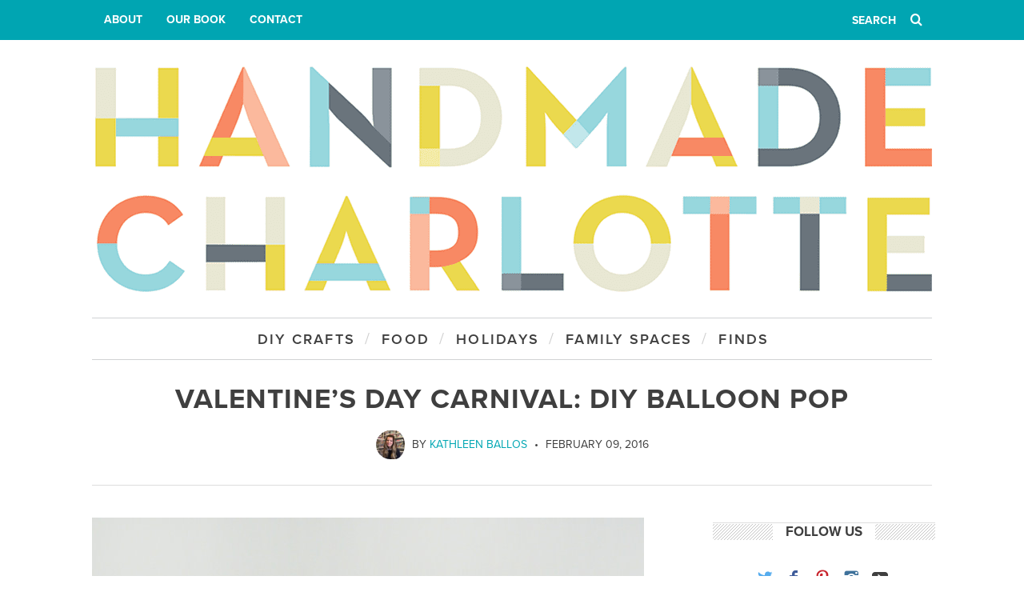

--- FILE ---
content_type: text/html; charset=UTF-8
request_url: https://www.handmadecharlotte.com/61600/
body_size: 9784
content:
<!DOCTYPE html> <!--[if lt IE 9]><html lang="en-US" class="oldie"><![endif]--> <!--[if (gte IE 9) | !(IE)]><!--><html lang="en-US" class="modern"><!--<![endif]--><head><meta charset="UTF-8" /><meta name="viewport" content="width=device-width, initial-scale=1" /> <!--[if IE]><meta http-equiv='X-UA-Compatible' content='IE=edge,chrome=1'><![endif]--><style id="aoatfcss" media="all">.jumbo-buttons-wrapper{position:fixed;top:0;left:0;height:62px;z-index:99999}.jumbo-buttons-wrapper-absolute{position:absolute}.jumbo-menu-button div.jumbo-menu-button-middle,.jumbo-menu-button:after,.jumbo-menu-button:before{content:'';display:block;width:24px;height:4px;margin:4px 0;background-color:#fff}.jumbo-by-bonfire-wrapper{width:100%;height:100%;position:fixed;top:0;z-index:99996;opacity:0;-webkit-transform:translateY(-100%);-moz-transform:translateY(-100%);transform:translateY(-100%)}.jumbo-background-color{position:fixed;top:0;width:100%;height:100%;z-index:99994;-webkit-transform:translateY(-100%);-moz-transform:translateY(-100%);transform:translateY(-100%)}@media only screen and (-webkit-min-device-pixel-ratio:1.5),only screen and (min--moz-device-pixel-ratio:1.5),only screen and (min-resolution:240dpi)}article,aside,header,nav,section{display:block}html{font-size:100%;overflow-y:scroll;-webkit-text-size-adjust:100%;-ms-text-size-adjust:100%;-webkit-font-smoothing:antialiased;line-height:1.4}h1,h3{margin:0;padding:0}form,p{margin:0}ul{margin:0;padding:0;list-style:none}img{border:0;-ms-interpolation-mode:bicubic;color:#c00}button,input{font-size:100%;margin:0;vertical-align:baseline;font-family:sans-serif;line-height:normal}input:not([type=radio]):not([type=checkbox]){-webkit-appearance:none;border-radius:0;-moz-border-radius:0}button{-webkit-appearance:button}button::-moz-focus-inner,input::-moz-focus-inner{border:0;padding:0}@font-face{font-family:icomoon;src:url(https://www.handmadecharlotte.com/wp-content/themes/simplemag-child/fonts/icomoon.eot)}[class*=icomoon-],[class^=icomoon-]{font-family:icomoon;speak:none;font-style:normal;font-weight:400;font-variant:normal;text-transform:none;-webkit-font-smoothing:antialiased;-moz-osx-font-smoothing:grayscale}@media screen and (-webkit-min-device-pixel-ratio:0){@font-face{font-family:icomoon;src:url(https://www.handmadecharlotte.com/wp-content/themes/simplemag-child/fonts/icomoon.svg#icomoon) format('svg')}}.icomoon-youtube:before{content:"\e604"}.icomoon-search:before{content:"\f002"}.icomoon-twitter:before{content:"\e60e"}.icomoon-facebook:before{content:"\e60f"}.icomoon-pinterest:before{content:"\e611"}.icomoon-instagram:before{content:"\e617"}.wrapper{margin:0 auto;width:1050px}.grids{margin-left:-30px}[class*=grid-]{display:inline;float:left;margin-left:30px}.grid-4{width:330px}.grid-8{width:690px}@media only screen and (min-width:960px) and (max-width:1199px){.wrapper{width:930px}.grid-4{width:290px}.grid-8{width:610px}}@media only screen and (min-width:801px) and (max-width:959px){.wrapper{width:700px}.grids{margin-left:-20px}[class*=grid-]{margin-left:20px}.grid-4{width:220px}.grid-8{width:460px}}@media only screen and (max-width:800px){.wrapper{width:90%}.grids,[class*=grid-]{width:100%;margin-left:0;margin-right:0}html{font-size:1.125em}body{-webkit-text-size-adjust:none}}.text-left{text-align:left}.clearfix:after,.clearfix:before,.grids:after,.grids:before{content:"";display:table}.clearfix:after,.grids:after{clear:both}.clearfix,.grids{zoom:1}#outer-wrap{width:100%;position:relative;overflow:hidden}#inner-wrap{width:100%;position:relative}.animated{-webkit-transform:translate3d(0,0,0);-webkit-animation-fill-mode:both;-moz-animation-fill-mode:both;-ms-animation-fill-mode:both;-o-animation-fill-mode:both;animation-fill-mode:both;-webkit-animation-duration:1.2s;-moz-animation-duration:1.2s;-ms-animation-duration:1.2s;-o-animation-duration:1.2s;animation-duration:1.2s}@-webkit-keyframes fadeIn{0%{opacity:0}100%{opacity:1}}@-moz-keyframes fadeIn{0%{opacity:0}100%{opacity:1}}@-o-keyframes fadeIn{0%{opacity:0}100%{opacity:1}}@keyframes fadeIn{0%{opacity:0}100%{opacity:1}}body{margin:0;color:#3f3f3f!important;font-weight:400!important;font-style:normal!important;font-family:proxima-nova,sans-serif!important;text-rendering:optimizeLegibility;background-color:transparent}.entry-content p,.single .entry-content p{font-size:17px!important;line-height:1.5!important;margin-bottom:20px}.entry-header,h1,h3{font-family:proxima-nova,sans-serif!important;font-style:normal!important;font-weight:600!important;text-transform:uppercase}.entry-title{font-family:proxima-nova,sans-serif!important;font-style:normal!important;font-weight:300!important;text-transform:none!important}.menu a,.widget h3,input#s,nav li{font-family:proxima-nova,sans-serif!important;font-style:normal!important;font-weight:700!important;text-transform:uppercase}.main-menu .menu a{font-weight:600!important;letter-spacing:.125em}.entry-author,.entry-header,.entry-meta,.entry-title,.widget h3,input#s,nav li{font-size:17px;line-height:22px}.single-title{text-transform:uppercase!important;letter-spacing:1px;font-weight:700!important;margin:5px 0 0;font-size:35px;line-height:1.4em}.single-title span{display:inline-block;background:#fff;margin:0 50px;padding:0 20px}.entry-meta{font-size:16px!important}.top-strip nav,.top-strip nav li{font-size:14px!important}input[type=text]{-webkit-box-sizing:border-box;-moz-box-sizing:border-box;box-sizing:border-box;width:100%;padding:6px 12px;border:none;background-color:#f7f5f2}.menu a{text-decoration:none!important}.sidebar .widget li{border-color:#242628}.entry-meta,.entry-meta a,.main-menu{color:#3f3f3f;text-decoration:none}#masthead{margin-bottom:20px;background-color:#fff}#branding{margin:30px auto;text-align:center;-webkit-animation-name:fadeIn;-moz-animation-name:fadeIn;-o-animation-name:fadeIn;animation-name:fadeIn;-webkit-animation-delay:.2s;-moz-animation-delay:.2s;-ms-animation-delay:.2s;-o-animation-delay:.2s;animation-delay:.2s}nav{font-size:100%}nav li{display:inline-block}nav>ul>li>a{position:relative}.main-menu{position:relative;z-index:998;border-top:1px solid #d1d3d4;border-bottom:1px solid #d1d3d4}.entry-header,.main-menu>ul,.social.social-center{text-align:center}.main-menu>ul>li:after{content:"/";color:#d0d0d0;font:400 20px/25px proxima-nova,sans-serif!important;display:block;float:left;width:6px;margin-top:14px}.main-menu>ul>li:last-child:after{display:none}.main-menu>ul>li>a{padding:15px 12px 8px 15px;display:block;float:left}.top-strip nav li{border-style:dotted;border-width:0}.top-strip nav>ul>li{position:relative;border-right-width:0!important}.top-strip nav>ul>li:first-child{border-left-width:0!important}#content{min-height:300px;margin-bottom:30px}.entry-header .entry-meta span{font:400 14px proxima-nova,sans-serif!important;display:inline-block}.entry-header .entry-author{font-size:100%}.entry-header .entry-author a{color:#00a7b3!important;text-decoration:none!important}.entry-meta img.avatar.avatar-36.wp-user-avatar.wp-user-avatar-36.alignnone.photo{position:relative;top:14px;padding-right:5px;border-radius:150px;-webkit-border-radius:150px;-moz-border-radius:150px}.entry-header .entry-author:after{content:"•";padding:0 5px}.single .entry-media{text-align:center;margin:0 auto 30px;overflow:hidden}.single-box{margin-bottom:60px}.single .entry-content img{max-width:100%;height:auto!important;margin-bottom:20px}.single .entry-meta{margin-bottom:10px;padding-bottom:40px;border-bottom:1px solid #ddd}.social .icomoon-facebook{color:#3c5a99!important}.social .icomoon-twitter{color:#55acee!important}.social .icomoon-pinterest{color:#c8232c!important}.social .icomoon-instagram{color:#3f729b!important}#searchform button,#searchform input,a,h1{color:#3f3f3f}#searchform{padding:0 15px;position:relative}#searchform button,#searchform input{padding:0;border:0;background:0 0;height:50px}#searchform input{width:80%;outline:0;font-size:14px;font-weight:700}#searchform button{position:absolute;right:0;top:50%;width:40px;margin-top:-25px}.top-strip #searchform{float:right;border-width:0 1px;border:none}.social li{float:left;margin:0 4px 4px 0}.social li a{display:block;position:relative;width:32px;height:32px;line-height:32px;text-align:center;font-size:20px;text-decoration:none}.social.social-center li{float:none;display:inline-block}.sidebar{padding:8%;border-top:px;border-bottom:px;border-left:px;border-right:px}.sidebar .widget{margin-top:30px;padding-top:30px;border-top:1px solid #dedede!important;border-bottom:1px solid #fff}.sidebar .widget:first-child{margin-top:-20px;padding-top:0;border-top:none}.sidebar .widget .title-bg{text-align:center;margin-bottom:30px;background:url(https://s34506.pcdn.co/wp-content/themes/simplemag-child/images/png.png) 0 50% repeat-x}.sidebar .widget h3{display:inline-block;padding:0 16px;margin:0;background:#fff}.widget h3{text-align:center;margin-bottom:30px}.widget_ti_image_banner{margin:0 -5%;text-align:center}.widget_ti_image_banner img{max-width:100%;height:auto;display:block;margin:0 auto}@media only screen and (min-width:801px){.top-strip #searchform input[type=text]{width:100px}}@media only screen and (min-width:960px) and (max-width:1199px){.main-menu>ul>li:after,.main-menu>ul>li>a{font-size:.95em}}@media only screen and (min-width:801px) and (max-width:959px){.main-menu>ul>li:after,.main-menu>ul>li>a{font-size:.95em;letter-spacing:.125em!important}}@media only screen and (max-width:800px){#masthead{margin-bottom:0}.main-menu,.secondary-menu{display:none}.top-strip #searchform input[type=text]{width:150px}.single-title{font-size:35px}.single-title span{margin:0;padding:0 5px}.single .entry-media{margin-bottom:30px}}@media only screen and (max-width:720px){.single-title{font-size:28px;-webkit-font-smoothing:subpixel-antialiased}}@media only screen and (max-width:320px){.single-title{font-size:21px}}.logo{overflow:hidden;text-indent:101%;white-space:nowrap;background:url(https://s34506.pcdn.co/wp-content/themes/simplemag-child/images/hc-logo-header4.png) center center/100% auto no-repeat;width:100%;max-width:1050px;margin:0 auto;height:0;padding-bottom:27.333333%}.logo a{display:block;width:100%;height:0;padding-bottom:27.333333%}.top-strip nav>ul>li{height:50px;line-height:50px}.top-strip nav>ul>li a{padding:16px 15px}.top-strip #searchform input[type=text]{width:55px;margin-right:30px;text-align:right}.jumbo-menu-button{float:left;text-decoration:none;padding:10px 15px 12px 14px;background-color:#00a5b2}.top-strip #searchform button,.top-strip #searchform input{color:#fff}.entry-title{text-transform:capitalize}#s,.entry-meta,.menu-item a,input{font-family:Arial,Helvetica,sans-serif;font-weight:400;font-style:normal;opacity:1;visibility:visible}.secondary-menu>ul>li{font-size:12px;opacity:1;visibility:visible}.main-menu>ul>li{font-size:18px;opacity:1;visibility:visible;color:#5f5f5f}.ltr:not(.woocommerce) .entry-content>p:first-of-type:first-letter,body,h1,h3,p{opacity:1;visibility:visible}.single .entry-content{line-height:28px;font-size:18px;opacity:1;visibility:visible}.top-strip,.top-strip #searchform input[type=text]{background-color:#00a5b2}.top-strip{border-bottom:px}.secondary-menu a{color:#fff}.main-menu>ul>li>a>span:after{color:#d0d0d0}.jumbo-background-color{background-color:#fff;opacity:.9}.jumbo-dot-overlay{opacity:0}@media (min-width:801px) and (max-width:9999px){.jumbo-buttons-wrapper{display:none}}</style><link rel="stylesheet" media="print" href="//s34506.pcdn.co/wp-content/cache/autoptimize/css/autoptimize_b6bee85a449d5fd91888ac30226f722c.css" onload="this.onload=null;this.media='all';"><noscript id="aonoscrcss"><link media="all" href="//s34506.pcdn.co/wp-content/cache/autoptimize/css/autoptimize_b6bee85a449d5fd91888ac30226f722c.css" rel="stylesheet"></noscript><title>Valentine’s Day Carnival: DIY Balloon Pop | Handmade Charlotte</title><link rel="icon" type="image/x-icon" href="https://www.handmadecharlotte.com/favicon.ico" /><link rel="shortcut icon" type="image/x-icon" href="https://www.handmadecharlotte.com/favicon.ico" /><link rel="apple-touch-icon" href="https://www.handmadecharlotte.com/apple-touch-icon-precomposed.png" /><link rel="apple-touch-icon" sizes="114x114" href="https://www.handmadecharlotte.com/apple-touch-icon-precomposed-114x114.png" /><link rel="apple-touch-icon" sizes="144x144" href="https://www.handmadecharlotte.com/apple-touch-icon-precomposed-144x144.png" /> <script type="text/javascript" src="https://use.typekit.net/vqk4jbx.js"></script> <script>try{Typekit.load({async:true});}catch(e){}</script> <meta name='contextly-page' id='contextly-page' content='{"title":"Valentine\u2019s Day Carnival: DIY Balloon Pop","url":"https:\/\/www.handmadecharlotte.com\/61600\/","pub_date":"2016-02-09 10:35:53","mod_date":"2016-02-26 12:08:28","type":"post","post_id":"61600","author_id":"63","author_name":"Kathleen Ballos","author_display_name":"Kathleen Ballos","tags":["DIY games","holidays","valentines day"],"categories":["DIY Projects","Holidays"],"image":"https:\/\/www.handmadecharlotte.com\/wp-content\/uploads\/2016\/02\/balloonpop.done1_.jpg","image_alt":"Valentine\u2019s Day Carnival: DIY Balloon Pop"}' /><meta name='robots' content='max-image-preview:large' /><link rel='preconnect' href='//www.google-analytics.com' /><link rel="alternate" type="application/rss+xml" title="Handmade Charlotte &raquo; Feed" href="https://www.handmadecharlotte.com/feed/" /><link rel="alternate" type="application/rss+xml" title="Handmade Charlotte &raquo; Comments Feed" href="https://www.handmadecharlotte.com/comments/feed/" /><link rel="alternate" type="application/rss+xml" title="Handmade Charlotte &raquo; Valentine’s Day Carnival: DIY Balloon Pop Comments Feed" href="https://www.handmadecharlotte.com/61600/feed/" /> <script type='text/javascript' src='//s34506.pcdn.co/wp-includes/js/jquery/jquery.min.js?ver=3.7.0' id='jquery-core-js'></script> <link rel="https://api.w.org/" href="https://www.handmadecharlotte.com/wp-json/" /><link rel="alternate" type="application/json" href="https://www.handmadecharlotte.com/wp-json/wp/v2/posts/61600" /><link rel="EditURI" type="application/rsd+xml" title="RSD" href="https://www.handmadecharlotte.com/xmlrpc.php?rsd" /><link rel="canonical" href="https://www.handmadecharlotte.com/61600/" /><link rel='shortlink' href='https://www.handmadecharlotte.com/?p=61600' /><link rel="alternate" type="application/json+oembed" href="https://www.handmadecharlotte.com/wp-json/oembed/1.0/embed?url=https%3A%2F%2Fwww.handmadecharlotte.com%2F61600%2F" /><link rel="alternate" type="text/xml+oembed" href="https://www.handmadecharlotte.com/wp-json/oembed/1.0/embed?url=https%3A%2F%2Fwww.handmadecharlotte.com%2F61600%2F&#038;format=xml" /><meta name="generator" content="Redux 4.5.10" /> <script type="text/javascript">(function (w, d, id, ns, s) {
		var c = w[ns] = w[ns] || {};
		if (!c.ready) {
			c.q = [];
			c.ready = function () {
				c.q.push(arguments);
			};
						c.ready.apply(c, ["expose",{"wp\/widgets":{"dependencies":["widgets"],"js":["https:\/\/assets.context.ly\/wp-plugin\/6.1.3\/js\/contextly-wordpress.js"],"foreign":true}}]);
						c.ready.apply(c, ["libraries",{"jquery":false}]);
						c.ready.apply(c, ["load","wp\/widgets"]);
					}

				if (!d.getElementById(id)) {
			var e = d.createElement(s);
			e.id = id;
			e.src = "https:\/\/assets.context.ly\/kit\/6.latest\/loader.js";
			var h = d.getElementsByTagName(s)[0];
			h.parentNode.insertBefore(e, h);
		}
			})(window, document, 'ctx-loader', 'Contextly', 'script');

	(function(c, ns){var v=c[ns]=c[ns]||{};v["appId"]="handmadecharlotte";
	v["https"]=true;
	v["client"]={"client":"wp","version":"6.1.3"};
	})(Contextly,"overrides");
(function(c, ns){var v=c[ns]=c[ns]||{};v["ajax_url"]="https:\/\/www.handmadecharlotte.com\/wp-admin\/admin-ajax.php";
	})(Contextly,"wpdata");</script> <link rel="icon" href="https://www.handmadecharlotte.com/wp-content/uploads/2016/06/cropped-hc-site-icon-32x32.png" sizes="32x32" /><link rel="icon" href="https://www.handmadecharlotte.com/wp-content/uploads/2016/06/cropped-hc-site-icon-192x192.png" sizes="192x192" /><link rel="apple-touch-icon" href="https://www.handmadecharlotte.com/wp-content/uploads/2016/06/cropped-hc-site-icon-180x180.png" /><meta name="msapplication-TileImage" content="https://www.handmadecharlotte.com/wp-content/uploads/2016/06/cropped-hc-site-icon-270x270.png" /></head><body class="post-template-default single single-post postid-61600 single-format-standard ltr text-left single-diy single-holidays layout-boxed"><div id="outer-wrap"><div id="inner-wrap"><header id="masthead" role="banner" class="clearfix"><div class="top-strip"><div class="wrapper clearfix"><div class="header header-search"><div class="inner"><div class="inner-cell search-form-cell"><form method="get" id="searchform" action="https://www.handmadecharlotte.com/" role="search"> <input type="text" name="s" id="s" value="Search" onfocus="if(this.value=='Search')this.value='';" onblur="if(this.value=='')this.value='Search';" /> <button type="submit"> <i class="icomoon-search"></i> </button></form></div></div></div><nav class="secondary-menu"><ul id="secondary-nav" class="menu"><li id="menu-item-81808" class="menu-item menu-item-type-post_type menu-item-object-page menu-item-81808"><a href="https://www.handmadecharlotte.com/about/" data-wpel-link="internal">About</a></li><li id="menu-item-81807" class="menu-item menu-item-type-post_type menu-item-object-page menu-item-81807"><a href="https://www.handmadecharlotte.com/handmade-charlotte-playbook/" data-wpel-link="internal">Our Book</a></li><li id="menu-item-81809" class="menu-item menu-item-type-post_type menu-item-object-page menu-item-81809"><a href="https://www.handmadecharlotte.com/contact/" data-wpel-link="internal">Contact</a></li></ul></nav></div></div><div class="wrapper"><div id="branding" class="animated"><h1 class="logo"> <a href="https://www.handmadecharlotte.com/" data-wpel-link="internal">Handmade Charlotte - Sweet Recipes + Happy Crafts for Kids</a></h1></div><nav class="animated main-menu"><ul id="main-nav" class="menu"><li id="menu-item-34724" class="menu-item menu-item-type-taxonomy menu-item-object-category current-post-ancestor current-menu-parent current-post-parent"><a href="https://www.handmadecharlotte.com/category/diy/" data-wpel-link="internal"><span>DIY Crafts</span></a></li><li id="menu-item-34725" class="menu-item menu-item-type-taxonomy menu-item-object-category"><a href="https://www.handmadecharlotte.com/category/party-planning/" data-wpel-link="internal"><span>Food</span></a></li><li id="menu-item-56737" class="menu-item menu-item-type-taxonomy menu-item-object-category current-post-ancestor current-menu-parent current-post-parent"><a href="https://www.handmadecharlotte.com/category/holidays/" data-wpel-link="internal"><span>Holidays</span></a></li><li id="menu-item-34721" class="menu-item menu-item-type-taxonomy menu-item-object-category"><a title="Family Spaces" href="https://www.handmadecharlotte.com/category/on-the-farm/" data-wpel-link="internal"><span>Family Spaces</span></a></li><li id="menu-item-81442" class="menu-item menu-item-type-taxonomy menu-item-object-category"><a href="https://www.handmadecharlotte.com/category/inspiration/" data-wpel-link="internal"><span>Finds</span></a></li></ul></nav></div></header><section id="content" role="main" class="clearfix animated"><article id="post-61600" class="post-61600 post type-post status-publish format-standard has-post-thumbnail hentry category-diy category-holidays tag-diy-games tag-holidays tag-valentines-day"><header class="entry-header wrapper"><h1 class="entry-title single-title"> <span>Valentine’s Day Carnival: DIY Balloon Pop</span></h1><div class="entry-meta"> <span class="entry-author vcard author"> <span class="fn"> <img src="https://www.handmadecharlotte.com/wp-content/uploads/2021/01/sq.kathleenballos2-197x197.jpg" width="36" height="36" srcset="https://www.handmadecharlotte.com/wp-content/uploads/2021/01/sq.kathleenballos2-197x197.jpg 2x" alt="Kathleen Ballos" class="avatar avatar-36 wp-user-avatar wp-user-avatar-36 alignnone photo" /> By <a href="https://www.handmadecharlotte.com/author/kballos/" rel="author" data-wpel-link="internal">Kathleen Ballos</a> </span> </span> <span class="entry-date updated">February 09, 2016</span></div></header><div class="entry-media"></div><div class="wrapper"><div class="grids"><div class="grid-8"><div class="single-box clearfix entry-content"> <img decoding="async" fetchpriority="high" class="alignnone size-full wp-image-61614" src="https://www.handmadecharlotte.com/wp-content/uploads/2016/02/balloonpop.done3_.jpg" alt="Valentine’s Day Carnival: DIY Balloon Pop" width="690" height="1039" srcset="https://www.handmadecharlotte.com/wp-content/uploads/2016/02/balloonpop.done3_.jpg 690w, https://www.handmadecharlotte.com/wp-content/uploads/2016/02/balloonpop.done3_-370x557.jpg 370w, https://www.handmadecharlotte.com/wp-content/uploads/2016/02/balloonpop.done3_-570x858.jpg 570w, https://www.handmadecharlotte.com/wp-content/uploads/2016/02/balloonpop.done3_-131x197.jpg 131w, https://www.handmadecharlotte.com/wp-content/uploads/2016/02/balloonpop.done3_-600x903.jpg 600w, https://www.handmadecharlotte.com/wp-content/uploads/2016/02/balloonpop.done3_-385x580.jpg 385w, https://www.handmadecharlotte.com/wp-content/uploads/2016/02/balloonpop.done3_-330x497.jpg 330w" sizes="(max-width: 690px) 100vw, 690px" /> <img decoding="async" class="alignnone size-full wp-image-61615" src="https://www.handmadecharlotte.com/wp-content/uploads/2016/02/balloonpop.done4_.jpg" alt="Valentine’s Day Carnival: DIY Balloon Pop" width="690" height="458" srcset="https://www.handmadecharlotte.com/wp-content/uploads/2016/02/balloonpop.done4_.jpg 690w, https://www.handmadecharlotte.com/wp-content/uploads/2016/02/balloonpop.done4_-370x246.jpg 370w, https://www.handmadecharlotte.com/wp-content/uploads/2016/02/balloonpop.done4_-270x180.jpg 270w, https://www.handmadecharlotte.com/wp-content/uploads/2016/02/balloonpop.done4_-570x378.jpg 570w, https://www.handmadecharlotte.com/wp-content/uploads/2016/02/balloonpop.done4_-296x197.jpg 296w, https://www.handmadecharlotte.com/wp-content/uploads/2016/02/balloonpop.done4_-600x398.jpg 600w, https://www.handmadecharlotte.com/wp-content/uploads/2016/02/balloonpop.done4_-330x219.jpg 330w" sizes="(max-width: 690px) 100vw, 690px" /><p>Here’s part two of our Valentine’s Day Carnival: heart-shaped balloon pop! This game is super simple to make and you barely need any supplies. Heads up – make this game the same day you plan on playing it to avoid the balloons shrinking overnight.</p> <img decoding="async" class="alignnone size-full wp-image-61616" src="https://www.handmadecharlotte.com/wp-content/uploads/2016/02/balloonpop.done5_.jpg" alt="Valentine’s Day Carnival: DIY Balloon Pop" width="690" height="1039" srcset="https://www.handmadecharlotte.com/wp-content/uploads/2016/02/balloonpop.done5_.jpg 690w, https://www.handmadecharlotte.com/wp-content/uploads/2016/02/balloonpop.done5_-370x557.jpg 370w, https://www.handmadecharlotte.com/wp-content/uploads/2016/02/balloonpop.done5_-570x858.jpg 570w, https://www.handmadecharlotte.com/wp-content/uploads/2016/02/balloonpop.done5_-131x197.jpg 131w, https://www.handmadecharlotte.com/wp-content/uploads/2016/02/balloonpop.done5_-600x903.jpg 600w, https://www.handmadecharlotte.com/wp-content/uploads/2016/02/balloonpop.done5_-385x580.jpg 385w, https://www.handmadecharlotte.com/wp-content/uploads/2016/02/balloonpop.done5_-330x497.jpg 330w" sizes="(max-width: 690px) 100vw, 690px" /> <img decoding="async" loading="lazy" class="alignnone size-full wp-image-61617" src="https://www.handmadecharlotte.com/wp-content/uploads/2016/02/balloonpop.done6_.jpg" alt="balloonpop.done6" width="690" height="458" srcset="https://www.handmadecharlotte.com/wp-content/uploads/2016/02/balloonpop.done6_.jpg 690w, https://www.handmadecharlotte.com/wp-content/uploads/2016/02/balloonpop.done6_-370x246.jpg 370w, https://www.handmadecharlotte.com/wp-content/uploads/2016/02/balloonpop.done6_-270x180.jpg 270w, https://www.handmadecharlotte.com/wp-content/uploads/2016/02/balloonpop.done6_-570x378.jpg 570w, https://www.handmadecharlotte.com/wp-content/uploads/2016/02/balloonpop.done6_-296x197.jpg 296w, https://www.handmadecharlotte.com/wp-content/uploads/2016/02/balloonpop.done6_-600x398.jpg 600w, https://www.handmadecharlotte.com/wp-content/uploads/2016/02/balloonpop.done6_-330x219.jpg 330w" sizes="(max-width: 690px) 100vw, 690px" /><p>Make sure to play this game in a room with lots of space, or if you live in a warm climate play outside! Cupid’s arrows can be sharp, so safety first!</p><div class="sc-title"><h2 class="title"><span>What You Need</span></h2></div> <img decoding="async" loading="lazy" class="alignnone size-full wp-image-61618" src="https://www.handmadecharlotte.com/wp-content/uploads/2016/02/balloonpop.supplies.jpg" alt="Valentine’s Day Carnival: DIY Balloon Pop" width="690" height="458" srcset="https://www.handmadecharlotte.com/wp-content/uploads/2016/02/balloonpop.supplies.jpg 690w, https://www.handmadecharlotte.com/wp-content/uploads/2016/02/balloonpop.supplies-370x246.jpg 370w, https://www.handmadecharlotte.com/wp-content/uploads/2016/02/balloonpop.supplies-270x180.jpg 270w, https://www.handmadecharlotte.com/wp-content/uploads/2016/02/balloonpop.supplies-570x378.jpg 570w, https://www.handmadecharlotte.com/wp-content/uploads/2016/02/balloonpop.supplies-296x197.jpg 296w, https://www.handmadecharlotte.com/wp-content/uploads/2016/02/balloonpop.supplies-600x398.jpg 600w, https://www.handmadecharlotte.com/wp-content/uploads/2016/02/balloonpop.supplies-330x219.jpg 330w" sizes="(max-width: 690px) 100vw, 690px" /><ul><li>Cutting mat</li><li>Craft blade</li><li>White foamcore</li><li>Colored card stock</li><li>Pink balloons (about 30)</li><li>Pencil</li><li>Scissors</li><li>Hot glue gun</li><li>Wooden dowels</li><li>Staples</li></ul><div class="sc-title"><h2 class="title"><span>How-To</span></h2></div> <img decoding="async" loading="lazy" class="alignnone size-full wp-image-61619" src="https://www.handmadecharlotte.com/wp-content/uploads/2016/02/balloonpop.step1_.jpg" alt="Valentine’s Day Carnival: DIY Balloon Pop" width="690" height="458" srcset="https://www.handmadecharlotte.com/wp-content/uploads/2016/02/balloonpop.step1_.jpg 690w, https://www.handmadecharlotte.com/wp-content/uploads/2016/02/balloonpop.step1_-370x246.jpg 370w, https://www.handmadecharlotte.com/wp-content/uploads/2016/02/balloonpop.step1_-270x180.jpg 270w, https://www.handmadecharlotte.com/wp-content/uploads/2016/02/balloonpop.step1_-570x378.jpg 570w, https://www.handmadecharlotte.com/wp-content/uploads/2016/02/balloonpop.step1_-296x197.jpg 296w, https://www.handmadecharlotte.com/wp-content/uploads/2016/02/balloonpop.step1_-600x398.jpg 600w, https://www.handmadecharlotte.com/wp-content/uploads/2016/02/balloonpop.step1_-330x219.jpg 330w" sizes="(max-width: 690px) 100vw, 690px" /><p><strong>Step 1</strong><br /> Draw a heart onto the foamcore and cut out using the craft knife.</p> <img decoding="async" loading="lazy" class="alignnone size-full wp-image-61620" src="https://www.handmadecharlotte.com/wp-content/uploads/2016/02/balloonpop.step2_.jpg" alt="Valentine’s Day Carnival: DIY Balloon Pop" width="690" height="458" srcset="https://www.handmadecharlotte.com/wp-content/uploads/2016/02/balloonpop.step2_.jpg 690w, https://www.handmadecharlotte.com/wp-content/uploads/2016/02/balloonpop.step2_-370x246.jpg 370w, https://www.handmadecharlotte.com/wp-content/uploads/2016/02/balloonpop.step2_-270x180.jpg 270w, https://www.handmadecharlotte.com/wp-content/uploads/2016/02/balloonpop.step2_-570x378.jpg 570w, https://www.handmadecharlotte.com/wp-content/uploads/2016/02/balloonpop.step2_-296x197.jpg 296w, https://www.handmadecharlotte.com/wp-content/uploads/2016/02/balloonpop.step2_-600x398.jpg 600w, https://www.handmadecharlotte.com/wp-content/uploads/2016/02/balloonpop.step2_-330x219.jpg 330w" sizes="(max-width: 690px) 100vw, 690px" /><p><strong>Step 2</strong><br /> Starting from the middle, cut small X&#8217;s into the foamcore. Blow up a balloon and shove the knotted end through the X you just cut. Repeat this process, keeping the balloons touching each other.</p> <img decoding="async" loading="lazy" class="alignnone size-full wp-image-61621" src="https://www.handmadecharlotte.com/wp-content/uploads/2016/02/balloonpop.step3_.jpg" alt="Valentine’s Day Carnival: DIY Balloon Pop" width="690" height="458" srcset="https://www.handmadecharlotte.com/wp-content/uploads/2016/02/balloonpop.step3_.jpg 690w, https://www.handmadecharlotte.com/wp-content/uploads/2016/02/balloonpop.step3_-370x246.jpg 370w, https://www.handmadecharlotte.com/wp-content/uploads/2016/02/balloonpop.step3_-270x180.jpg 270w, https://www.handmadecharlotte.com/wp-content/uploads/2016/02/balloonpop.step3_-570x378.jpg 570w, https://www.handmadecharlotte.com/wp-content/uploads/2016/02/balloonpop.step3_-296x197.jpg 296w, https://www.handmadecharlotte.com/wp-content/uploads/2016/02/balloonpop.step3_-600x398.jpg 600w, https://www.handmadecharlotte.com/wp-content/uploads/2016/02/balloonpop.step3_-330x219.jpg 330w" sizes="(max-width: 690px) 100vw, 690px" /><p><strong>Step 3</strong><br /> Cover the foamcore heart with balloons. Once done, take a step back and rearrange the balloons/holes if necessary.</p> <img decoding="async" loading="lazy" class="alignnone size-full wp-image-61622" src="https://www.handmadecharlotte.com/wp-content/uploads/2016/02/balloonpop.step4_.jpg" alt="Valentine’s Day Carnival: DIY Balloon Pop" width="690" height="458" srcset="https://www.handmadecharlotte.com/wp-content/uploads/2016/02/balloonpop.step4_.jpg 690w, https://www.handmadecharlotte.com/wp-content/uploads/2016/02/balloonpop.step4_-370x246.jpg 370w, https://www.handmadecharlotte.com/wp-content/uploads/2016/02/balloonpop.step4_-270x180.jpg 270w, https://www.handmadecharlotte.com/wp-content/uploads/2016/02/balloonpop.step4_-570x378.jpg 570w, https://www.handmadecharlotte.com/wp-content/uploads/2016/02/balloonpop.step4_-296x197.jpg 296w, https://www.handmadecharlotte.com/wp-content/uploads/2016/02/balloonpop.step4_-600x398.jpg 600w, https://www.handmadecharlotte.com/wp-content/uploads/2016/02/balloonpop.step4_-330x219.jpg 330w" sizes="(max-width: 690px) 100vw, 690px" /><p><strong>Step 4</strong><br /> To make the arrows, carefully straighten a staple and hot glue to the tip of a wooden dowel. Cut a two tails and two arrowheads out of cardstock and hot glue onto the ends of the dowel. Repeat and make several arrows.</p><p><em>(NOTE &#8211; instead of staples, you could try using wooden skewers, paper clips, etc. The arrow&#8217;s tip needs to be pointy enough to pop a balloon, but keep in mind the age of your players (safety first!) and if you&#8217;re playing indoors or outdoors (you don&#8217;t want to damage any furniture or scratch paint off the walls).</em></p> <img decoding="async" loading="lazy" class="alignnone size-full wp-image-61612" src="https://www.handmadecharlotte.com/wp-content/uploads/2016/02/balloonpop.done1_.jpg" alt="Valentine’s Day Carnival: DIY Balloon Pop" width="690" height="1039" srcset="https://www.handmadecharlotte.com/wp-content/uploads/2016/02/balloonpop.done1_.jpg 690w, https://www.handmadecharlotte.com/wp-content/uploads/2016/02/balloonpop.done1_-370x557.jpg 370w, https://www.handmadecharlotte.com/wp-content/uploads/2016/02/balloonpop.done1_-570x858.jpg 570w, https://www.handmadecharlotte.com/wp-content/uploads/2016/02/balloonpop.done1_-131x197.jpg 131w, https://www.handmadecharlotte.com/wp-content/uploads/2016/02/balloonpop.done1_-600x903.jpg 600w, https://www.handmadecharlotte.com/wp-content/uploads/2016/02/balloonpop.done1_-385x580.jpg 385w, https://www.handmadecharlotte.com/wp-content/uploads/2016/02/balloonpop.done1_-330x497.jpg 330w" sizes="(max-width: 690px) 100vw, 690px" /> <img decoding="async" loading="lazy" class="alignnone size-full wp-image-61613" src="https://www.handmadecharlotte.com/wp-content/uploads/2016/02/balloonpop.done2_.jpg" alt="Valentine’s Day Carnival: DIY Balloon Pop" width="690" height="1039" srcset="https://www.handmadecharlotte.com/wp-content/uploads/2016/02/balloonpop.done2_.jpg 690w, https://www.handmadecharlotte.com/wp-content/uploads/2016/02/balloonpop.done2_-370x557.jpg 370w, https://www.handmadecharlotte.com/wp-content/uploads/2016/02/balloonpop.done2_-570x858.jpg 570w, https://www.handmadecharlotte.com/wp-content/uploads/2016/02/balloonpop.done2_-131x197.jpg 131w, https://www.handmadecharlotte.com/wp-content/uploads/2016/02/balloonpop.done2_-600x903.jpg 600w, https://www.handmadecharlotte.com/wp-content/uploads/2016/02/balloonpop.done2_-385x580.jpg 385w, https://www.handmadecharlotte.com/wp-content/uploads/2016/02/balloonpop.done2_-330x497.jpg 330w" sizes="(max-width: 690px) 100vw, 690px" /><p>Happy crafting!</p><div class='ctx-module-container ctx_default_placement ctx-clearfix'></div><span class="ctx-article-root"></span><div class="addthis_jumbo_share"></div><div class='ctx-module-container ctx_shortcode_placement ctx-clearfix'></div></div><div id="disqus_thread"></div></div><div class="grid-4"><div class="grid-4 column-2"><aside class="sidebar" role="complementary"><div id="ti-about-site-3" class="widget widget_ti-about-site"><div class="title-bg"><h3>Follow Us</h3></div><ul class="social social-center clearfix"><li><a href="https://twitter.com/followcharlotte" aria-hidden="true" class="icomoon-twitter" target="_blank" data-wpel-link="external" rel="noopener noreferrer"></a></li><li><a href="https://www.facebook.com/handmadecharlotte" aria-hidden="true" class="icomoon-facebook" target="_blank" data-wpel-link="external" rel="noopener noreferrer"></a></li><li><a href="https://www.pinterest.com/followcharlotte/" aria-hidden="true" class="icomoon-pinterest" target="_blank" data-wpel-link="external" rel="noopener noreferrer"></a></li><li><a href="https://www.instagram.com/handmadecharlotte/" aria-hidden="true" class="icomoon-instagram" target="_blank" data-wpel-link="external" rel="noopener noreferrer"></a></li><li><a href="https://www.youtube.com/HandmadeCharlotteDIY" aria-hidden="true" class="icomoon-youtube" target="_blank" data-wpel-link="external" rel="noopener noreferrer"></a></li></ul></div><div id="ti_image_banner-6" class="widget widget_ti_image_banner"> <a href="https://www.amazon.com/Handmade-Charlotte-Playbook-Families-Throughout/dp/0143133632" data-wpel-link="external" target="_blank" rel="noopener noreferrer"> <img src="/wp-content/uploads/2020/10/handmade-charlotte-playbook.jpg" alt="Crafts and recipes on Handmade Charlotte" /> </a></div><div id="ti_image_banner-4" class="widget widget_ti_image_banner"> <a href="https://www.handmadecharlotte.com/pie-crust-tutorials-2/" data-wpel-link="internal"> <img src="/wp-content/uploads/2020/04/pie-crust-tutorials.jpg" alt="Crafts and recipes on Handmade Charlotte" /> </a></div><div id="mc4wp_form_widget-2" class="widget widget_mc4wp_form_widget"><div class="title-bg"><h3>Subscribe</h3></div><script>(function() {
	window.mc4wp = window.mc4wp || {
		listeners: [],
		forms: {
			on: function(evt, cb) {
				window.mc4wp.listeners.push(
					{
						event   : evt,
						callback: cb
					}
				);
			}
		}
	}
})();</script><form id="mc4wp-form-1" class="mc4wp-form mc4wp-form-47353 mc4wp-ajax" method="post" data-id="47353" data-name="Subscribe" ><div class="mc4wp-form-fields"><p> <label for="mc4wp_email">Sign up for our weekly newsletter to get the latest posts in your inbox!</label> <input type="email" id="mc4wp_email" name="EMAIL" placeholder="Email address" required /></p><p> <input type="submit" value="Subscribe" /></p></div><label style="display: none !important;">Leave this field empty if you're human: <input type="text" name="_mc4wp_honeypot" value="" tabindex="-1" autocomplete="off" /></label><input type="hidden" name="_mc4wp_timestamp" value="1768619878" /><input type="hidden" name="_mc4wp_form_id" value="47353" /><input type="hidden" name="_mc4wp_form_element_id" value="mc4wp-form-1" /><div class="mc4wp-response"></div></form></div></aside></div></div></div></div></article></section>  <script type="text/javascript">var addthis_config = {
         data_ga_property: 'UA-2762642-9',
         data_ga_social : true
      };</script> <script type="text/javascript" src="//s7.addthis.com/js/300/addthis_widget.js#pubid=ra-50f32acb7418e4d2" async="async"></script> <script type="text/javascript" async="async">function buttons(){
		var kCanonical = document.querySelector("link[rel='canonical']").href;
		window.kCompositeSlug = kCanonical.replace('https://','http://');
		return;
	}
	buttons(); 
	var addthis_share = { url: ''+kCompositeSlug+'' };</script> <footer id="footer" role="contentinfo" class="animated"><div class="footer-sidebar"><div id="supplementary" class="wrapper clearfix columns col-2"><div class="widget-area widget-area-2" role="complementary"><div id="ti-about-site-6" class="widget widget_ti-about-site"><h3>About Us</h3><p>Handmade Charlotte celebrates every day with DIY crafts, recipes, and ideas for creative family living.</p><ul class="social social-center clearfix"><li><a href="https://twitter.com/followcharlotte" aria-hidden="true" class="icomoon-twitter" target="_blank" data-wpel-link="external" rel="noopener noreferrer"></a></li><li><a href="https://www.facebook.com/handmadecharlotte" aria-hidden="true" class="icomoon-facebook" target="_blank" data-wpel-link="external" rel="noopener noreferrer"></a></li><li><a href="https://www.pinterest.com/followcharlotte/" aria-hidden="true" class="icomoon-pinterest" target="_blank" data-wpel-link="external" rel="noopener noreferrer"></a></li><li><a href="https://www.instagram.com/handmadecharlotte/" aria-hidden="true" class="icomoon-instagram" target="_blank" data-wpel-link="external" rel="noopener noreferrer"></a></li><li><a href="https://www.youtube.com/HandmadeCharlotteDIY" aria-hidden="true" class="icomoon-youtube" target="_blank" data-wpel-link="external" rel="noopener noreferrer"></a></li></ul></div></div><div class="widget-area widget-area-3" role="complementary"><div id="nav_menu-4" class="widget widget_nav_menu"><h3>Learn More</h3><div class="menu-page-nav-container"><ul id="menu-page-nav" class="menu"><li id="menu-item-40502" class="menu-item menu-item-type-post_type menu-item-object-page menu-item-40502"><a href="https://www.handmadecharlotte.com/about/" data-wpel-link="internal">About</a></li><li id="menu-item-40500" class="menu-item menu-item-type-post_type menu-item-object-page menu-item-40500"><a href="https://www.handmadecharlotte.com/advertise/" data-wpel-link="internal">Advertise</a></li><li id="menu-item-40503" class="menu-item menu-item-type-post_type menu-item-object-page menu-item-40503"><a href="https://www.handmadecharlotte.com/contact/" data-wpel-link="internal">Contact</a></li></ul></div></div></div></div></div><div class="copyright"><div class="wrapper"><div class="grids"><div class="grid-10"> © 2020 Handmade Charlotte. All rights reserved. | <a href="/privacy-policy-2/" data-wpel-link="internal">Privacy Policy</a></div><div class="grid-2"> <a href="#" class="back-top">Back to top <i class="icon-chevron-up"></i></a></div></div></div></div></footer></div></div> <script type="text/javascript">Contextly.ready('load', "wp\/widgets", function() {
		Contextly.WPSettings.setPostData(61600,{"ajax_nonce":"ee7d650e54"});Contextly.ready("widgets");	});</script> <meta name="viewport" content="initial-scale=1.0, user-scalable=no"><div class="jumbo-buttons-wrapper jumbo-buttons-wrapper-absolute"><div class="jumbo-menu-button"><div class="jumbo-menu-button-middle"></div></div></div><div class="jumbo-by-bonfire-wrapper
 "><div class="jumbo-dot-overlay "></div><div class="jumbo-background-color "></div></div><div class="jumbo-main-menu-wrapper "><div class="jumbo-main-menu-wrapper-inner"><div class="jumbo-main-menu-wrapper-inner-inner"><div class="jumbo-by-bonfire"><div class="jumbo-logo-wrapper"></div><div class="menu-mobile-navigation-container"><ul id="menu-mobile-navigation" class="menu"><li id="menu-item-37999" class="menu-item menu-item-type-taxonomy menu-item-object-category current-post-ancestor current-menu-parent current-post-parent"><a href="https://www.handmadecharlotte.com/category/diy/" data-wpel-link="internal"><span class="bonfire-jumbo-main-desc"></span><span class="bonfire-jumbo-main-item">DIY Projects</span></a></li><li id="menu-item-38000" class="menu-item menu-item-type-taxonomy menu-item-object-category"><a href="https://www.handmadecharlotte.com/category/party-planning/" data-wpel-link="internal"><span class="bonfire-jumbo-main-desc"></span><span class="bonfire-jumbo-main-item">Food</span></a></li><li id="menu-item-37996" class="menu-item menu-item-type-taxonomy menu-item-object-category"><a href="https://www.handmadecharlotte.com/category/on-the-farm/" data-wpel-link="internal"><span class="bonfire-jumbo-main-desc"></span><span class="bonfire-jumbo-main-item">Home Decor</span></a></li><li id="menu-item-37997" class="menu-item menu-item-type-taxonomy menu-item-object-category"><a href="https://www.handmadecharlotte.com/category/playthings/" data-wpel-link="internal"><span class="bonfire-jumbo-main-desc"></span><span class="bonfire-jumbo-main-item">Playthings</span></a></li><li id="menu-item-37998" class="menu-item menu-item-type-taxonomy menu-item-object-category"><a href="https://www.handmadecharlotte.com/category/inspiration/" data-wpel-link="internal"><span class="bonfire-jumbo-main-desc"></span><span class="bonfire-jumbo-main-item">Finds</span></a></li><li id="menu-item-81810" class="menu-item menu-item-type-post_type menu-item-object-page"><a href="https://www.handmadecharlotte.com/handmade-charlotte-playbook/" data-wpel-link="internal"><span class="bonfire-jumbo-main-desc"></span><span class="bonfire-jumbo-main-item">Our Book</span></a></li></ul></div></div></div></div></div>  <script>(function() {function maybePrefixUrlField () {
  const value = this.value.trim()
  if (value !== '' && value.indexOf('http') !== 0) {
    this.value = 'http://' + value
  }
}

const urlFields = document.querySelectorAll('.mc4wp-form input[type="url"]')
for (let j = 0; j < urlFields.length; j++) {
  urlFields[j].addEventListener('blur', maybePrefixUrlField)
}
})();</script><noscript><link rel='stylesheet' href='//s34506.pcdn.co/wp-content/uploads/redux/custom-fonts/fonts.css?ver=1674199794' type='text/css' media='all' /></noscript><link rel='stylesheet' id='redux-custom-fonts-css' href='//s34506.pcdn.co/wp-content/uploads/redux/custom-fonts/fonts.css?ver=1674199794' type='text/css' media='print' onload="this.onload=null;this.media='all';" /> <script type='text/javascript' id='dcl_comments-js-extra'>var countVars = {"disqusShortname":"handmadecharlotte"};
var embedVars = {"disqusConfig":{"integration":"wordpress 3.0.23"},"disqusIdentifier":"61600 https:\/\/www.handmadecharlotte.com?p=61600","disqusShortname":"handmadecharlotte","disqusTitle":"Valentine\u2019s Day Carnival: DIY Balloon Pop","disqusUrl":"https:\/\/www.handmadecharlotte.com\/61600\/","postId":"61600"};
var dclCustomVars = {"dcl_progress_text":"Loading..."};</script> <script type='text/javascript' src='//s34506.pcdn.co/wp-content/plugins/jumbo-by-bonfire/jumbo.js?ver=1' id='bonfire-jumbo-js-js'></script> <script type='text/javascript' id='ti_async_script-js-extra'>var ti_async = {"ti_nonce":"1ddee4da5c","ti_ajax_url":"https:\/\/www.handmadecharlotte.com\/wp-admin\/admin-ajax.php"};</script> <script type='text/javascript' id='mc4wp-ajax-forms-js-extra'>var mc4wp_ajax_vars = {"loading_character":"\u2022","ajax_url":"https:\/\/www.handmadecharlotte.com\/wp-admin\/admin-ajax.php?action=mc4wp-form","error_text":"Oops. Something went wrong. Please try again later."};</script> <script type='text/javascript'>jQuery(document).ready(function($) {
     var vtarget="&wmode=transparent&showinfo=0&autohide=1&modestbranding=1&rel=0&theme=dark&color=white";
     $('figure.video-wrapper iframe').attr('src', function(i, currAttr){
         return currAttr + vtarget;
     });
});</script> <script defer src="//s34506.pcdn.co/wp-content/cache/autoptimize/js/autoptimize_7afb9599a2a8786aec1e8d83403d0462.js"></script><script defer src="https://static.cloudflareinsights.com/beacon.min.js/vcd15cbe7772f49c399c6a5babf22c1241717689176015" integrity="sha512-ZpsOmlRQV6y907TI0dKBHq9Md29nnaEIPlkf84rnaERnq6zvWvPUqr2ft8M1aS28oN72PdrCzSjY4U6VaAw1EQ==" data-cf-beacon='{"version":"2024.11.0","token":"b669deb91dd6486f97f0f602981f5aa1","r":1,"server_timing":{"name":{"cfCacheStatus":true,"cfEdge":true,"cfExtPri":true,"cfL4":true,"cfOrigin":true,"cfSpeedBrain":true},"location_startswith":null}}' crossorigin="anonymous"></script>
</body></html>

--- FILE ---
content_type: application/javascript
request_url: https://s34506.pcdn.co/wp-content/plugins/jumbo-by-bonfire/jumbo.js?ver=1
body_size: 1355
content:
<!-- BEGIN SHOW/HIDE MAIN MENU -->
jQuery('.jumbo-menu-button, .jumbo-custom-activator').on('touchstart click', function(e) {
e.preventDefault();

	/* touchstart events */
	if(jQuery('.jumbo-by-bonfire-wrapper, .jumbo-main-menu-wrapper, .jumbo-dot-overlay').hasClass('jumbo-menu-active'))
	{
		/* turn menu button into default state */
		jQuery(".jumbo-menu-button").removeClass("jumbo-menu-button-active");
		/* hide main menu */
		jQuery(".jumbo-by-bonfire-wrapper, .jumbo-main-menu-wrapper").removeClass("jumbo-menu-active").addClass("jumbo-animation-out");
		jQuery(".jumbo-dot-overlay").removeClass("jumbo-dot-overlay-active").addClass("jumbo-animation-out");
		jQuery(".jumbo-background-image").removeClass("jumbo-background-image-active");
		jQuery(".jumbo-background-color").removeClass("jumbo-background-color-active");
	} else {
		/* turn menu button into X */
		jQuery(".jumbo-menu-button").addClass("jumbo-menu-button-active");
		/* show main menu */
		jQuery(".jumbo-by-bonfire-wrapper, .jumbo-main-menu-wrapper").addClass("jumbo-menu-active").removeClass("jumbo-animation-out");
		jQuery(".jumbo-dot-overlay").addClass("jumbo-dot-overlay-active").removeClass("jumbo-animation-out");
		jQuery(".jumbo-background-image").addClass("jumbo-background-image-active");
		jQuery(".jumbo-background-color").addClass("jumbo-background-color-active");
	}

});
<!-- END SHOW/HIDE MAIN MENU -->

<!-- BEGIN SHOW/HIDE SECONDARY MENU -->
jQuery('.jumbo-secondary-menu-button').on('touchstart click', function(e) {
e.preventDefault();

	/* touchstart events */
	if(jQuery('.jumbo-by-bonfire-secondary').hasClass('jumbo-menu-active-secondary'))
	{
		/* hide accordion menu */
		jQuery(".jumbo-by-bonfire-secondary, .jumbo-accordion-tooltip").removeClass("jumbo-menu-active-secondary");
	} else {
		/* show accordion menu */
		jQuery(".jumbo-by-bonfire-secondary, .jumbo-accordion-tooltip").addClass("jumbo-menu-active-secondary");
	}

});
<!-- END SHOW/HIDE SECONDARY MENU -->

<!-- BEGIN SHOW/HIDE GRAVATAR TOOLTIP -->
jQuery(".jumbo-gravatar-wrapper").on({
	mouseenter: function () {
		jQuery(".jumbo-gravatar-tooltip-wrapper").addClass("jumbo-gravatar-tooltip-wrapper-active");
	},
	mouseleave: function () {
		jQuery(".jumbo-gravatar-tooltip-wrapper").removeClass("jumbo-gravatar-tooltip-wrapper-active");
	}
});
<!-- END SHOW/HIDE GRAVATAR TOOLTIP -->

<!-- BEGIN HIDE WHEN CLICKED/TAPPED OUTSIDE MENU -->
var clickHandler = ('ontouchstart' in document.documentElement ? "touchstart" : "click");

jQuery("html").bind(clickHandler, function(e) {
	jQuery(".jumbo-by-bonfire-secondary, .jumbo-accordion-tooltip").removeClass("jumbo-menu-active-secondary");
	
	jQuery(".jumbo-by-bonfire-secondary .menu > li").find(".sub-menu").slideUp(300);
	jQuery(".menu > li > span, .sub-menu > li > span").removeClass("jumbo-submenu-active");
});

jQuery('.jumbo-secondary-menu-button, .jumbo-by-bonfire-secondary').on('click', function(event){
	event.stopPropagation();
});
jQuery('.jumbo-secondary-menu-button, .jumbo-by-bonfire-secondary').on('touchstart', function(event){
	event.stopPropagation();
});
<!-- END HIDE WHEN CLICKED/TAPPED OUTSIDE MENU -->

<!-- BEGIN HIDE MAIN MENU WHEN ESC BUTTON PRESSED -->
jQuery(document).keyup(function(e) {
	if (e.keyCode == 27) { 

		/* turn menu button into default state */
		jQuery(".jumbo-menu-button").removeClass("jumbo-menu-button-active");
		jQuery(".jumbo-by-bonfire-wrapper, .jumbo-main-menu-wrapper").removeClass("jumbo-menu-active").addClass("jumbo-animation-out");
		jQuery(".jumbo-dot-overlay").removeClass("jumbo-dot-overlay-active").addClass("jumbo-animation-out");
		jQuery(".jumbo-background-image").removeClass("jumbo-background-image-active");
		jQuery(".jumbo-background-color").removeClass("jumbo-background-color-active");

		return false;

	}
});
<!-- END HIDE MAIN MENU WHEN ESC BUTTON PRESSED -->

<!-- BEGIN CONVERTING DEFAULT WP MENU TO A SLIDE-DOWN ONE -->
jQuery(document).ready(function ($) {
'use strict';

	$(".jumbo-by-bonfire-secondary .menu > li").find(".sub-menu").slideUp(300);

	$('.jumbo-by-bonfire-secondary ul li ul').before($('<span><span><svg version="1.1" xmlns="http://www.w3.org/2000/svg" xmlns:xlink="http://www.w3.org/1999/xlink" viewBox="0 0 512 512" xml:space="preserve"><polygon id="arrow-24-icon" points="206.422,462 134.559,390.477 268.395,256 134.559,121.521 206.422,50 411.441,256 "/></svg></span></span>'));

	$(".menu > li > span, .sub-menu > li > span").on('touchstart click', function(e) {
	e.preventDefault();
		if (false == $(this).next().is(':visible')) {
			$(this).parent().siblings().find(".sub-menu").slideUp(300);
			$(this).siblings().find(".sub-menu").slideUp(300);
			$(this).parent().siblings().find("span").removeClass("jumbo-submenu-active");
		}
		$(this).next().slideToggle(300);
		$(this).toggleClass("jumbo-submenu-active");
	})
	
	
	$(".menu > li > span").on('touchstart click', function(e) {
	e.preventDefault();
		if($(".sub-menu > li > span").hasClass('jumbo-submenu-active'))
			{
				$(".sub-menu > li > span").removeClass("jumbo-submenu-active");
			}
	})
	
	$(".jumbo-secondary-menu-button").on('touchstart click', function(e) {
		if($(".menu > li > span, .sub-menu > li > span").hasClass('jumbo-submenu-active'))
			{
				$(".menu > li").find(".sub-menu").slideUp(300);
				$(".menu > li > span, .sub-menu > li > span").removeClass("jumbo-submenu-active");
			}
	})
	
});
<!-- END CONVERTING DEFAULT WP MENU TO A SLIDE-DOWN ONE -->

<!-- BEGIN HIDE MENU DESCRIPTION DIV IF NO DESCRIPTION ENTERED -->
jQuery(document).ready(function() { jQuery('.bonfire-jumbo-main-desc:empty').remove(); });
<!-- END HIDE MENU DESCRIPTION DIV IF NO DESCRIPTION ENTERED -->